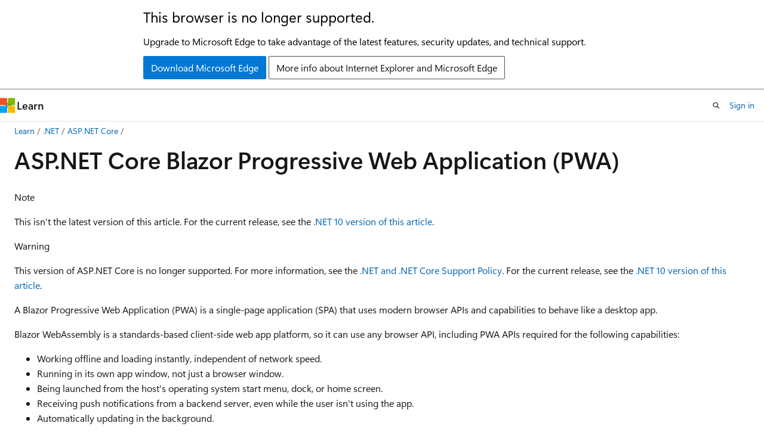

--- FILE ---
content_type: text/html
request_url: https://learn.microsoft.com/en-us/aspnet/core/blazor/progressive-web-app/?view=aspnetcore-3.1&tabs=visual-studio
body_size: 89048
content:
 <!DOCTYPE html>
		<html
			class="layout layout-holy-grail   show-table-of-contents conceptual show-breadcrumb default-focus"
			lang="en-us"
			dir="ltr"
			data-authenticated="false"
			data-auth-status-determined="false"
			data-target="docs"
			x-ms-format-detection="none"
		>
			
		<head>
			<title>ASP.NET Core Blazor Progressive Web Application (PWA) | Microsoft Learn</title>
			<meta charset="utf-8" />
			<meta name="viewport" content="width=device-width, initial-scale=1.0" />
			<meta name="color-scheme" content="light dark" />

			<meta name="description" content="Learn how to build a Blazor Progressive Web Application (PWA) that use modern browser features to behave like a desktop app." />
			<link rel="canonical" href="https://learn.microsoft.com/en-us/aspnet/core/blazor/progressive-web-app/?view=aspnetcore-10.0" /> 

			<!-- Non-customizable open graph and sharing-related metadata -->
			<meta name="twitter:card" content="summary" />
			<meta name="twitter:site" content="@MicrosoftLearn" />
			<meta property="og:type" content="website" />
			<meta property="og:image:alt" content="ASP.NET Core Blazor Progressive Web Application (PWA) | Microsoft Learn" />
			<meta property="og:image" content="https://learn.microsoft.com/dotnet/media/dotnet-logo.png" />
			<!-- Page specific open graph and sharing-related metadata -->
			<meta property="og:title" content="ASP.NET Core Blazor Progressive Web Application (PWA)" />
			<meta property="og:url" content="https://learn.microsoft.com/en-us/aspnet/core/blazor/progressive-web-app/?view=aspnetcore-10.0" />
			<meta property="og:description" content="Learn how to build a Blazor Progressive Web Application (PWA) that use modern browser features to behave like a desktop app." />
			<meta name="platform_id" content="bb5a3a37-c08c-4596-58fd-5acc4f1c2696" /> <meta name="scope" content="ASP.NET Core" />
			<meta name="locale" content="en-us" />
			 <meta name="adobe-target" content="true" /> 
			<meta name="uhfHeaderId" content="MSDocsHeader-AspNet" />

			<meta name="page_type" content="conceptual" />

			<!--page specific meta tags-->
			

			<!-- custom meta tags -->
			
		<meta name="breadcrumb_path" content="/aspnet/core/breadcrumb/toc.json" />
	
		<meta name="feedback_system" content="OpenSource" />
	
		<meta name="feedback_product_url" content="https://github.com/dotnet/aspnetcore/blob/main/CONTRIBUTING.md" />
	
		<meta name="ms.service" content="aspnet-core" />
	
		<meta name="ms.topic" content="concept-article" />
	
		<meta name="ms.subservice" content="blazor" />
	
		<meta name="ms.update-cycle" content="365-days" />
	
		<meta name="author" content="guardrex" />
	
		<meta name="monikerRange" content="&gt;= aspnetcore-3.1" />
	
		<meta name="ms.author" content="wpickett" />
	
		<meta name="ms.custom" content="mvc" />
	
		<meta name="ms.date" content="2025-11-11T00:00:00Z" />
	
		<meta name="uid" content="blazor/progressive-web-app/index" />
	
		<meta name="document_id" content="137e9b8c-5f3d-9a19-5972-606586ccdfdc" />
	
		<meta name="document_version_independent_id" content="137e9b8c-5f3d-9a19-5972-606586ccdfdc" />
	
		<meta name="updated_at" content="2025-12-16T20:17:00Z" />
	
		<meta name="original_content_git_url" content="https://github.com/dotnet/AspNetCore.Docs/blob/live/aspnetcore/blazor/progressive-web-app/index.md" />
	
		<meta name="gitcommit" content="https://github.com/dotnet/AspNetCore.Docs/blob/a1f71716c8659c27fa23d40bf1d82b4fb02c5405/aspnetcore/blazor/progressive-web-app/index.md" />
	
		<meta name="git_commit_id" content="a1f71716c8659c27fa23d40bf1d82b4fb02c5405" />
	
		<meta name="monikers" content="aspnetcore-3.1" />
	
		<meta name="monikers" content="aspnetcore-5.0" />
	
		<meta name="monikers" content="aspnetcore-6.0" />
	
		<meta name="monikers" content="aspnetcore-7.0" />
	
		<meta name="monikers" content="aspnetcore-8.0" />
	
		<meta name="monikers" content="aspnetcore-9.0" />
	
		<meta name="monikers" content="aspnetcore-10.0" />
	
		<meta name="monikers" content="aspnetcore-11.0" />
	
		<meta name="default_moniker" content="aspnetcore-10.0" />
	
		<meta name="site_name" content="Docs" />
	
		<meta name="depot_name" content="MSDN.aspnet-core-conceptual" />
	
		<meta name="schema" content="Conceptual" />
	
		<meta name="toc_rel" content="../../toc.json" />
	
		<meta name="pdf_url_template" content="https://learn.microsoft.com/pdfstore/en-us/MSDN.aspnet-core-conceptual/{branchName}{pdfName}" />
	
		<meta name="feedback_help_link_type" content="" />
	
		<meta name="feedback_help_link_url" content="" />
	
		<meta name="word_count" content="3980" />
	
		<meta name="config_moniker_range" content="&gt;= aspnetcore-1.0" />
	
		<meta name="asset_id" content="blazor/progressive-web-app/index" />
	
		<meta name="moniker_range_name" content="4cfd5c821d66016c0c1ada9451d1ea32" />
	
		<meta name="item_type" content="Content" />
	
		<meta name="source_path" content="aspnetcore/blazor/progressive-web-app/index.md" />
	
		<meta name="previous_tlsh_hash" content="F8B1A4B2B90CC725FE835F17A8AB75D1A2F0E88CF6F4AB84212A61A397083E774B6E6FEBA613A3882372076211555E0F63E1B72D907C1397155464FD828821D366DC3BF5E5" />
	
		<meta name="github_feedback_content_git_url" content="https://github.com/dotnet/AspNetCore.Docs/blob/main/aspnetcore/blazor/progressive-web-app/index.md" />
	 
		<meta name="cmProducts" content="https://authoring-docs-microsoft.poolparty.biz/devrel/06819054-3d1b-4589-8746-b33c4dc1ebf2" data-source="generated" />
	
		<meta name="cmProducts" content="https://authoring-docs-microsoft.poolparty.biz/devrel/7696cda6-0510-47f6-8302-71bb5d2e28cf" data-source="generated" />
	
		<meta name="cmProducts" content="https://authoring-docs-microsoft.poolparty.biz/devrel/d452572f-6212-498f-9050-ca4a9e50a425" data-source="generated" />
	
		<meta name="spProducts" content="https://authoring-docs-microsoft.poolparty.biz/devrel/ae0d1d73-8b86-4e29-9ab4-867b4f9f6186" data-source="generated" />
	
		<meta name="spProducts" content="https://authoring-docs-microsoft.poolparty.biz/devrel/69c76c32-967e-4c65-b89a-74cc527db725" data-source="generated" />
	
		<meta name="spProducts" content="https://authoring-docs-microsoft.poolparty.biz/devrel/a12e40b7-59a2-4437-96e2-166ce622b864" data-source="generated" />
	

			<!-- assets and js globals -->
			
			<link rel="stylesheet" href="/static/assets/0.4.03315.7455-a02a2ade/styles/site-ltr.css" />
			
			<link rel="preconnect" href="//mscom.demdex.net" crossorigin />
						<link rel="dns-prefetch" href="//target.microsoft.com" />
						<link rel="dns-prefetch" href="//microsoftmscompoc.tt.omtrdc.net" />
						<link
							rel="preload"
							as="script"
							href="/static/third-party/adobe-target/at-js/2.9.0/at.js"
							integrity="sha384-l4AKhsU8cUWSht4SaJU5JWcHEWh1m4UTqL08s6b/hqBLAeIDxTNl+AMSxTLx6YMI"
							crossorigin="anonymous"
							id="adobe-target-script"
							type="application/javascript"
						/>
			<script src="https://wcpstatic.microsoft.com/mscc/lib/v2/wcp-consent.js"></script>
			<script src="https://js.monitor.azure.com/scripts/c/ms.jsll-4.min.js"></script>
			<script src="/_themes/docs.theme/master/en-us/_themes/global/deprecation.js"></script>

			<!-- msdocs global object -->
			<script id="msdocs-script">
		var msDocs = {
  "environment": {
    "accessLevel": "online",
    "azurePortalHostname": "portal.azure.com",
    "reviewFeatures": false,
    "supportLevel": "production",
    "systemContent": true,
    "siteName": "learn",
    "legacyHosting": false
  },
  "data": {
    "contentLocale": "en-us",
    "contentDir": "ltr",
    "userLocale": "en-us",
    "userDir": "ltr",
    "pageTemplate": "Conceptual",
    "brand": "",
    "context": {},
    "standardFeedback": false,
    "showFeedbackReport": false,
    "feedbackHelpLinkType": "",
    "feedbackHelpLinkUrl": "",
    "feedbackSystem": "OpenSource",
    "feedbackGitHubRepo": "dotnet/AspNetCore.Docs",
    "feedbackProductUrl": "https://github.com/dotnet/aspnetcore/blob/main/CONTRIBUTING.md",
    "extendBreadcrumb": false,
    "isEditDisplayable": true,
    "isPrivateUnauthorized": false,
    "hideViewSource": false,
    "isPermissioned": false,
    "hasRecommendations": true,
    "contributors": [
      {
        "name": "guardrex",
        "url": "https://github.com/guardrex"
      }
    ],
    "openSourceFeedbackIssueUrl": "https://github.com/dotnet/aspnetcore.docs/issues/new?template=customer-feedback.yml",
    "openSourceFeedbackIssueTitle": "",
    "openSourceFeedbackIssueLabels": "Source - Docs.ms,:watch: Not Triaged"
  },
  "functions": {}
};;
	</script>

			<!-- base scripts, msdocs global should be before this -->
			<script src="/static/assets/0.4.03315.7455-a02a2ade/scripts/en-us/index-docs.js"></script>
			

			<!-- json-ld -->
			
		</head>
	
			<body
				id="body"
				data-bi-name="body"
				class="layout-body "
				lang="en-us"
				dir="ltr"
			>
				<header class="layout-body-header">
		<div class="header-holder has-default-focus">
			
		<a
			href="#main"
			
			style="z-index: 1070"
			class="outline-color-text visually-hidden-until-focused position-fixed inner-focus focus-visible top-0 left-0 right-0 padding-xs text-align-center background-color-body"
			
		>
			Skip to main content
		</a>
	
		<a
			href="#"
			data-skip-to-ask-learn
			style="z-index: 1070"
			class="outline-color-text visually-hidden-until-focused position-fixed inner-focus focus-visible top-0 left-0 right-0 padding-xs text-align-center background-color-body"
			hidden
		>
			Skip to Ask Learn chat experience
		</a>
	

			<div hidden id="cookie-consent-holder" data-test-id="cookie-consent-container"></div>
			<!-- Unsupported browser warning -->
			<div
				id="unsupported-browser"
				style="background-color: white; color: black; padding: 16px; border-bottom: 1px solid grey;"
				hidden
			>
				<div style="max-width: 800px; margin: 0 auto;">
					<p style="font-size: 24px">This browser is no longer supported.</p>
					<p style="font-size: 16px; margin-top: 16px;">
						Upgrade to Microsoft Edge to take advantage of the latest features, security updates, and technical support.
					</p>
					<div style="margin-top: 12px;">
						<a
							href="https://go.microsoft.com/fwlink/p/?LinkID=2092881 "
							style="background-color: #0078d4; border: 1px solid #0078d4; color: white; padding: 6px 12px; border-radius: 2px; display: inline-block;"
						>
							Download Microsoft Edge
						</a>
						<a
							href="https://learn.microsoft.com/en-us/lifecycle/faq/internet-explorer-microsoft-edge"
							style="background-color: white; padding: 6px 12px; border: 1px solid #505050; color: #171717; border-radius: 2px; display: inline-block;"
						>
							More info about Internet Explorer and Microsoft Edge
						</a>
					</div>
				</div>
			</div>
			<!-- site header -->
			<header
				id="ms--site-header"
				data-test-id="site-header-wrapper"
				role="banner"
				itemscope="itemscope"
				itemtype="http://schema.org/Organization"
			>
				<div
					id="ms--mobile-nav"
					class="site-header display-none-tablet padding-inline-none gap-none"
					data-bi-name="mobile-header"
					data-test-id="mobile-header"
				></div>
				<div
					id="ms--primary-nav"
					class="site-header display-none display-flex-tablet"
					data-bi-name="L1-header"
					data-test-id="primary-header"
				></div>
				<div
					id="ms--secondary-nav"
					class="site-header display-none display-flex-tablet"
					data-bi-name="L2-header"
					data-test-id="secondary-header"
					
				></div>
			</header>
			
		<!-- banner -->
		<div data-banner>
			<div id="disclaimer-holder"></div>
			
		</div>
		<!-- banner end -->
	
		</div>
	</header>
				 <section
					id="layout-body-menu"
					class="layout-body-menu display-flex"
					data-bi-name="menu"
			  >
					
		<div
			id="left-container"
			class="left-container display-none display-block-tablet padding-inline-sm padding-bottom-sm width-full"
			data-toc-container="true"
		>
			<!-- Regular TOC content (default) -->
			<div id="ms--toc-content" class="height-full">
				<nav
					id="affixed-left-container"
					class="margin-top-sm-tablet position-sticky display-flex flex-direction-column"
					aria-label="Primary"
					data-bi-name="left-toc"
					role="navigation"
				></nav>
			</div>
			<!-- Collapsible TOC content (hidden by default) -->
			<div id="ms--toc-content-collapsible" class="height-full" hidden>
				<nav
					id="affixed-left-container"
					class="margin-top-sm-tablet position-sticky display-flex flex-direction-column"
					aria-label="Primary"
					data-bi-name="left-toc"
					role="navigation"
				>
					<div
						id="ms--collapsible-toc-header"
						class="display-flex justify-content-flex-end margin-bottom-xxs"
					>
						<button
							type="button"
							class="button button-clear inner-focus"
							data-collapsible-toc-toggle
							aria-expanded="true"
							aria-controls="ms--collapsible-toc-content"
							aria-label="Table of contents"
						>
							<span class="icon font-size-h4" aria-hidden="true">
								<span class="docon docon-panel-left-contract"></span>
							</span>
						</button>
					</div>
				</nav>
			</div>
		</div>
	
			  </section>

				<main
					id="main"
					role="main"
					class="layout-body-main "
					data-bi-name="content"
					lang="en-us"
					dir="ltr"
				>
					
			<div
		id="ms--content-header"
		class="content-header default-focus border-bottom-none"
		data-bi-name="content-header"
	>
		<div class="content-header-controls margin-xxs margin-inline-sm-tablet">
			<button
				type="button"
				class="contents-button button button-sm margin-right-xxs"
				data-bi-name="contents-expand"
				aria-haspopup="true"
				data-contents-button
			>
				<span class="icon" aria-hidden="true"><span class="docon docon-menu"></span></span>
				<span class="contents-expand-title"> Table of contents </span>
			</button>
			<button
				type="button"
				class="ap-collapse-behavior ap-expanded button button-sm"
				data-bi-name="ap-collapse"
				aria-controls="action-panel"
			>
				<span class="icon" aria-hidden="true"><span class="docon docon-exit-mode"></span></span>
				<span>Exit editor mode</span>
			</button>
		</div>
	</div>
			<div data-main-column class="padding-sm padding-top-none padding-top-sm-tablet">
				<div>
					
		<div id="article-header" class="background-color-body margin-bottom-xs display-none-print">
			<div class="display-flex align-items-center justify-content-space-between">
				
		<details
			id="article-header-breadcrumbs-overflow-popover"
			class="popover"
			data-for="article-header-breadcrumbs"
		>
			<summary
				class="button button-clear button-primary button-sm inner-focus"
				aria-label="All breadcrumbs"
			>
				<span class="icon">
					<span class="docon docon-more"></span>
				</span>
			</summary>
			<div id="article-header-breadcrumbs-overflow" class="popover-content padding-none"></div>
		</details>

		<bread-crumbs
			id="article-header-breadcrumbs"
			role="group"
			aria-label="Breadcrumbs"
			data-test-id="article-header-breadcrumbs"
			class="overflow-hidden flex-grow-1 margin-right-sm margin-right-md-tablet margin-right-lg-desktop margin-left-negative-xxs padding-left-xxs"
		></bread-crumbs>
	 
		<div
			id="article-header-page-actions"
			class="opacity-none margin-left-auto display-flex flex-wrap-no-wrap align-items-stretch"
		>
			
		<button
			class="button button-sm border-none inner-focus display-none-tablet flex-shrink-0 "
			data-bi-name="ask-learn-assistant-entry"
			data-test-id="ask-learn-assistant-modal-entry-mobile"
			data-ask-learn-modal-entry
			
			type="button"
			style="min-width: max-content;"
			aria-expanded="false"
			aria-label="Ask Learn"
			hidden
		>
			<span class="icon font-size-lg" aria-hidden="true">
				<span class="docon docon-chat-sparkle-fill gradient-ask-learn-logo"></span>
			</span>
		</button>
		<button
			class="button button-sm display-none display-inline-flex-tablet display-none-desktop flex-shrink-0 margin-right-xxs border-color-ask-learn "
			data-bi-name="ask-learn-assistant-entry"
			
			data-test-id="ask-learn-assistant-modal-entry-tablet"
			data-ask-learn-modal-entry
			type="button"
			style="min-width: max-content;"
			aria-expanded="false"
			hidden
		>
			<span class="icon font-size-lg" aria-hidden="true">
				<span class="docon docon-chat-sparkle-fill gradient-ask-learn-logo"></span>
			</span>
			<span>Ask Learn</span>
		</button>
		<button
			class="button button-sm display-none flex-shrink-0 display-inline-flex-desktop margin-right-xxs border-color-ask-learn "
			data-bi-name="ask-learn-assistant-entry"
			
			data-test-id="ask-learn-assistant-flyout-entry"
			data-ask-learn-flyout-entry
			data-flyout-button="toggle"
			type="button"
			style="min-width: max-content;"
			aria-expanded="false"
			aria-controls="ask-learn-flyout"
			hidden
		>
			<span class="icon font-size-lg" aria-hidden="true">
				<span class="docon docon-chat-sparkle-fill gradient-ask-learn-logo"></span>
			</span>
			<span>Ask Learn</span>
		</button>
	 
		<button
			type="button"
			id="ms--focus-mode-button"
			data-focus-mode
			data-bi-name="focus-mode-entry"
			class="button button-sm flex-shrink-0 margin-right-xxs display-none display-inline-flex-desktop"
		>
			<span class="icon font-size-lg" aria-hidden="true">
				<span class="docon docon-glasses"></span>
			</span>
			<span>Focus mode</span>
		</button>
	 

			<details class="popover popover-right" id="article-header-page-actions-overflow">
				<summary
					class="justify-content-flex-start button button-clear button-sm button-primary inner-focus"
					aria-label="More actions"
					title="More actions"
				>
					<span class="icon" aria-hidden="true">
						<span class="docon docon-more-vertical"></span>
					</span>
				</summary>
				<div class="popover-content">
					
		<button
			data-page-action-item="overflow-mobile"
			type="button"
			class="button-block button-sm inner-focus button button-clear display-none-tablet justify-content-flex-start text-align-left"
			data-bi-name="contents-expand"
			data-contents-button
			data-popover-close
		>
			<span class="icon">
				<span class="docon docon-editor-list-bullet" aria-hidden="true"></span>
			</span>
			<span class="contents-expand-title">Table of contents</span>
		</button>
	 
		<a
			id="lang-link-overflow"
			class="button-sm inner-focus button button-clear button-block justify-content-flex-start text-align-left"
			data-bi-name="language-toggle"
			data-page-action-item="overflow-all"
			data-check-hidden="true"
			data-read-in-link
			href="#"
			hidden
		>
			<span class="icon" aria-hidden="true" data-read-in-link-icon>
				<span class="docon docon-locale-globe"></span>
			</span>
			<span data-read-in-link-text>Read in English</span>
		</a>
	 
		<button
			type="button"
			class="collection button button-clear button-sm button-block justify-content-flex-start text-align-left inner-focus"
			data-list-type="collection"
			data-bi-name="collection"
			data-page-action-item="overflow-all"
			data-check-hidden="true"
			data-popover-close
		>
			<span class="icon" aria-hidden="true">
				<span class="docon docon-circle-addition"></span>
			</span>
			<span class="collection-status">Add</span>
		</button>
	
					
		<button
			type="button"
			class="collection button button-block button-clear button-sm justify-content-flex-start text-align-left inner-focus"
			data-list-type="plan"
			data-bi-name="plan"
			data-page-action-item="overflow-all"
			data-check-hidden="true"
			data-popover-close
			hidden
		>
			<span class="icon" aria-hidden="true">
				<span class="docon docon-circle-addition"></span>
			</span>
			<span class="plan-status">Add to plan</span>
		</button>
	  
		<a
			data-contenteditbtn
			class="button button-clear button-block button-sm inner-focus justify-content-flex-start text-align-left text-decoration-none"
			data-bi-name="edit"
			
			href="https://github.com/dotnet/AspNetCore.Docs/blob/main/aspnetcore/blazor/progressive-web-app/index.md"
			data-original_content_git_url="https://github.com/dotnet/AspNetCore.Docs/blob/live/aspnetcore/blazor/progressive-web-app/index.md"
			data-original_content_git_url_template="{repo}/blob/{branch}/aspnetcore/blazor/progressive-web-app/index.md"
			data-pr_repo=""
			data-pr_branch=""
		>
			<span class="icon" aria-hidden="true">
				<span class="docon docon-edit-outline"></span>
			</span>
			<span>Edit</span>
		</a>
	
					
		<hr class="margin-block-xxs" />
		<h4 class="font-size-sm padding-left-xxs">Share via</h4>
		
					<a
						class="button button-clear button-sm inner-focus button-block justify-content-flex-start text-align-left text-decoration-none share-facebook"
						data-bi-name="facebook"
						data-page-action-item="overflow-all"
						href="#"
					>
						<span class="icon color-primary" aria-hidden="true">
							<span class="docon docon-facebook-share"></span>
						</span>
						<span>Facebook</span>
					</a>

					<a
						href="#"
						class="button button-clear button-sm inner-focus button-block justify-content-flex-start text-align-left text-decoration-none share-twitter"
						data-bi-name="twitter"
						data-page-action-item="overflow-all"
					>
						<span class="icon color-text" aria-hidden="true">
							<span class="docon docon-xlogo-share"></span>
						</span>
						<span>x.com</span>
					</a>

					<a
						href="#"
						class="button button-clear button-sm inner-focus button-block justify-content-flex-start text-align-left text-decoration-none share-linkedin"
						data-bi-name="linkedin"
						data-page-action-item="overflow-all"
					>
						<span class="icon color-primary" aria-hidden="true">
							<span class="docon docon-linked-in-logo"></span>
						</span>
						<span>LinkedIn</span>
					</a>
					<a
						href="#"
						class="button button-clear button-sm inner-focus button-block justify-content-flex-start text-align-left text-decoration-none share-email"
						data-bi-name="email"
						data-page-action-item="overflow-all"
					>
						<span class="icon color-primary" aria-hidden="true">
							<span class="docon docon-mail-message"></span>
						</span>
						<span>Email</span>
					</a>
			  
	 
		<hr class="margin-block-xxs" />
		<button
			class="button button-block button-clear button-sm justify-content-flex-start text-align-left inner-focus"
			type="button"
			data-bi-name="print"
			data-page-action-item="overflow-all"
			data-popover-close
			data-print-page
			data-check-hidden="true"
		>
			<span class="icon color-primary" aria-hidden="true">
				<span class="docon docon-print"></span>
			</span>
			<span>Print</span>
		</button>
	
				</div>
			</details>
		</div>
	
			</div>
		</div>
	  
		<!-- privateUnauthorizedTemplate is hidden by default -->
		<div unauthorized-private-section data-bi-name="permission-content-unauthorized-private" hidden>
			<hr class="hr margin-top-xs margin-bottom-sm" />
			<div class="notification notification-info">
				<div class="notification-content">
					<p class="margin-top-none notification-title">
						<span class="icon">
							<span class="docon docon-exclamation-circle-solid" aria-hidden="true"></span>
						</span>
						<span>Note</span>
					</p>
					<p class="margin-top-none authentication-determined not-authenticated">
						Access to this page requires authorization. You can try <a class="docs-sign-in" href="#" data-bi-name="permission-content-sign-in">signing in</a> or <a  class="docs-change-directory" data-bi-name="permisson-content-change-directory">changing directories</a>.
					</p>
					<p class="margin-top-none authentication-determined authenticated">
						Access to this page requires authorization. You can try <a class="docs-change-directory" data-bi-name="permisson-content-change-directory">changing directories</a>.
					</p>
				</div>
			</div>
		</div>
	
					<div class="content"><h1 id="aspnet-core-blazor-progressive-web-application-pwa">ASP.NET Core Blazor Progressive Web Application (PWA)</h1></div>
					
		<div
			id="article-metadata"
			data-bi-name="article-metadata"
			data-test-id="article-metadata"
			class="page-metadata-container display-flex gap-xxs justify-content-space-between align-items-center flex-wrap-wrap"
		>
			 
				<div
					id="user-feedback"
					class="margin-block-xxs display-none display-none-print"
					hidden
					data-hide-on-archived
				>
					
		<button
			id="user-feedback-button"
			data-test-id="conceptual-feedback-button"
			class="button button-sm button-clear button-primary display-none"
			type="button"
			data-bi-name="user-feedback-button"
			data-user-feedback-button
			hidden
		>
			<span class="icon" aria-hidden="true">
				<span class="docon docon-like"></span>
			</span>
			<span>Feedback</span>
		</button>
	
				</div>
		  
		</div>
	 
		<div data-id="ai-summary" hidden>
			<div id="ms--ai-summary-cta" class="margin-top-xs display-flex align-items-center">
				<span class="icon" aria-hidden="true">
					<span class="docon docon-sparkle-fill gradient-text-vivid"></span>
				</span>
				<button
					id="ms--ai-summary"
					type="button"
					class="tag tag-sm tag-suggestion margin-left-xxs"
					data-test-id="ai-summary-cta"
					data-bi-name="ai-summary-cta"
					data-an="ai-summary"
				>
					<span class="ai-summary-cta-text">
						Summarize this article for me
					</span>
				</button>
			</div>
			<!-- Slot where the client will render the summary card after the user clicks the CTA -->
			<div id="ms--ai-summary-header" class="margin-top-xs"></div>
		</div>
	 
		<nav
			id="center-doc-outline"
			class="doc-outline is-hidden-desktop display-none-print margin-bottom-sm"
			data-bi-name="intopic toc"
			aria-label="In this article"
		>
			<h2 id="ms--in-this-article" class="title is-6 margin-block-xs">
				In this article
			</h2>
		</nav>
	
					<div class="content"><div data-moniker="aspnetcore-3.1 aspnetcore-5.0 aspnetcore-6.0 aspnetcore-7.0 aspnetcore-8.0 aspnetcore-9.0">
<div class="NOTE">
<p>Note</p>
<p>This isn't the latest version of this article. For the current release, see the <a href="?view=aspnetcore-10.0&amp;preserve-view=true" data-linktype="relative-path">.NET 10 version of this article</a>.</p>
</div>
</div>
<div data-moniker="aspnetcore-3.1 aspnetcore-5.0 aspnetcore-7.0">
<div class="WARNING">
<p>Warning</p>
<p>This version of ASP.NET Core is no longer supported. For more information, see the <a href="https://dotnet.microsoft.com/platform/support/policy/dotnet-core" data-linktype="external">.NET and .NET Core Support Policy</a>. For the current release, see the <a href="?view=aspnetcore-10.0&amp;preserve-view=true" data-linktype="relative-path">.NET 10 version of this article</a>.</p>
</div>
</div>
<!-- Exclude until .NET 11 preview is added to the version selector collection
(add triple colon here) moniker range="> aspnetcore-10.0"
> [!IMPORTANT]
> This information relates to a pre-release product that may be substantially modified before it's commercially released. Microsoft makes no warranties, express or implied, with respect to the information provided here.
>
> For the current release, see the [.NET 10 version of this article](?view=aspnetcore-10.0&preserve-view=true).
(add triple colon here) moniker-end
-->
<!--
Include either this file or 'not-latest-version-without-not-supported-content.md' at the top 
of articles.

'not-latest-version.md' (this file): Includes not-supported content.
'not-latest-version-without-not-supported-content.md': Doesn't include not-supported content.

Use this file in articles that target >=7.0. For articles that target >=8.0 prior to 10.0
reaching EOL, 'not-latest-version-without-not-supported-content.md' must be used to avoid
a zone/file moniker range mismatch error.

When a new version is released, it might be necessary to temporarily comment out the current 
version moniker range section until the new moniker is created.

Markdown to include this file:

[!INCLUDE[](~/includes/not-latest-version.md)]
-->
<p>A Blazor Progressive Web Application (PWA) is a single-page application (SPA) that uses modern browser APIs and capabilities to behave like a desktop app.</p>
<p>Blazor WebAssembly is a standards-based client-side web app platform, so it can use any browser API, including PWA APIs required for the following capabilities:</p>
<ul>
<li>Working offline and loading instantly, independent of network speed.</li>
<li>Running in its own app window, not just a browser window.</li>
<li>Being launched from the host's operating system start menu, dock, or home screen.</li>
<li>Receiving push notifications from a backend server, even while the user isn't using the app.</li>
<li>Automatically updating in the background.</li>
</ul>
<p>The word <em>progressive</em> is used to describe these apps because:</p>
<ul>
<li>A user might first discover and use the app within their web browser like any other SPA.</li>
<li>Later, the user progresses to installing it in their OS and enabling push notifications.</li>
</ul>
<h2 id="create-a-project-from-the-pwa-template">Create a project from the PWA template</h2>
<div class="tabGroup" id="tabgroup_1">
<ul role="tablist">
<li role="presentation">
<a href="#tabpanel_1_visual-studio" role="tab" aria-controls="tabpanel_1_visual-studio" data-tab="visual-studio" tabindex="0" aria-selected="true" data-linktype="self-bookmark">Visual Studio</a>
</li>
<li role="presentation">
<a href="#tabpanel_1_visual-studio-code+net-cli" role="tab" aria-controls="tabpanel_1_visual-studio-code+net-cli" data-tab="visual-studio-code+net-cli" tabindex="-1" data-linktype="self-bookmark">Visual Studio Code / .NET CLI</a>
</li>
</ul>
<section id="tabpanel_1_visual-studio" role="tabpanel" data-tab="visual-studio">

<p>When creating a new <strong>Blazor WebAssembly App</strong>, select the <strong>Progressive Web Application</strong> checkbox.</p>
</section>
<section id="tabpanel_1_visual-studio-code+net-cli" role="tabpanel" data-tab="visual-studio-code+net-cli" aria-hidden="true" hidden="hidden">

<p>Use the following command to create a PWA project in a command shell with the <code>--pwa</code> switch:</p>
<pre><code class="lang-dotnetcli">dotnet new blazorwasm -o MyBlazorPwa --pwa
</code></pre>
<p>In the preceding command, the <code>-o|--output</code> option creates a new folder for the app named <code>MyBlazorPwa</code>.</p>
</section>
</div>
<div data-moniker="aspnetcore-3.1 aspnetcore-5.0 aspnetcore-6.0 aspnetcore-7.0">
<p>Optionally, PWA can be configured for an app created from the <strong>ASP.NET Core Hosted</strong> Blazor WebAssembly project template. The PWA scenario is independent of the hosting model.</p>
</div>
<h2 id="convert-an-existing-blazor-webassembly-app-into-a-pwa">Convert an existing Blazor WebAssembly app into a PWA</h2>
<p>Convert an existing Blazor WebAssembly app into a PWA following the guidance in this section.</p>
<p>In the app's project file:</p>
<ul>
<li><p>Add the following <code>ServiceWorkerAssetsManifest</code> property to a <code>PropertyGroup</code>:</p>
<pre><code class="lang-xml">  ...
  &lt;ServiceWorkerAssetsManifest&gt;service-worker-assets.js&lt;/ServiceWorkerAssetsManifest&gt;
&lt;/PropertyGroup&gt;
</code></pre>
</li>
<li><p>Add the following <code>ServiceWorker</code> item to an <code>ItemGroup</code>:</p>
<pre><code class="lang-xml">&lt;ItemGroup&gt;
  &lt;ServiceWorker Include="wwwroot\service-worker.js" 
    PublishedContent="wwwroot\service-worker.published.js" /&gt;
&lt;/ItemGroup&gt;
</code></pre>
</li>
</ul>
<p>To obtain static assets, use <strong>one</strong> of the following approaches:</p>
<ul>
<li><p>Create a separate, new PWA project with the <a href="/en-us/dotnet/core/tools/dotnet-new" data-linktype="absolute-path"><code>dotnet new</code></a> command in a command shell:</p>
<pre><code class="lang-dotnetcli">dotnet new blazorwasm -o MyBlazorPwa --pwa
</code></pre>
<p>In the preceding command, the <code>-o|--output</code> option creates a new folder for the app named <code>MyBlazorPwa</code>.</p>
<p><strong>If you aren't converting an app for the latest release</strong>, pass the <code>-f|--framework</code> option. The following example creates the app for .NET 5:</p>
<pre><code class="lang-dotnetcli">dotnet new blazorwasm -o MyBlazorPwa --pwa -f net5.0
</code></pre>
</li>
</ul>
<div data-moniker="aspnetcore-10.0 aspnetcore-11.0 aspnetcore-8.0 aspnetcore-9.0">
<ul>
<li><p>Navigate to the ASP.NET Core GitHub repository at the following URL, which links to <code>main</code> branch reference source and assets. Select the release that you're working with from the <strong>Switch branches or tags</strong> dropdown list that applies to your app.</p>
<p><a href="https://github.com/dotnet/aspnetcore/tree/main/src/ProjectTemplates/Web.ProjectTemplates/content/ComponentsWebAssembly-CSharp/wwwroot" data-linktype="external">Blazor WebAssembly project template <code>wwwroot</code> folder (<code>dotnet/aspnetcore</code> GitHub repository <code>main</code> branch)</a></p>
<div class="NOTE">
<p>Note</p>
<p>Documentation links to .NET reference source usually load the repository's default branch, which represents the current development for the next release of .NET. To select a tag for a specific release, use the <strong>Switch branches or tags</strong> dropdown list. For more information, see <a href="https://github.com/dotnet/AspNetCore.Docs/discussions/26205" data-linktype="external">How to select a version tag of ASP.NET Core source code (dotnet/AspNetCore.Docs #26205)</a>.</p>
</div>
<p>From the source <code>wwwroot</code> folder either in the app that you created or from the reference assets in the <code>dotnet/aspnetcore</code> GitHub repository, copy the following files into the app's <code>wwwroot</code> folder:</p>
<ul>
<li><code>icon-192.png</code></li>
<li><code>icon-512.png</code></li>
<li><code>manifest.webmanifest</code></li>
<li><code>service-worker.js</code></li>
<li><code>service-worker.published.js</code></li>
</ul>
</li>
</ul>
<p>In the app's <code>wwwroot/index.html</code> file:</p>
<ul>
<li><p>Add <code>&lt;link&gt;</code> elements for the manifest and app icon:</p>
<pre><code class="lang-html">&lt;link href="manifest.webmanifest" rel="manifest" /&gt;
&lt;link rel="apple-touch-icon" sizes="512x512" href="icon-512.png" /&gt;
&lt;link rel="apple-touch-icon" sizes="192x192" href="icon-192.png" /&gt;
</code></pre>
</li>
</ul>
</div>
<div data-moniker="aspnetcore-3.1 aspnetcore-5.0 aspnetcore-6.0 aspnetcore-7.0">
<ul>
<li><p>Navigate to the ASP.NET Core GitHub repository at the following URL, which links to the <code>v7.0.0</code> tag reference source and assets. If you're using .NET 8 or later, change the document version selector at the top of this article to see the updated guidance for this section. Select the release that you're working with from the <strong>Switch branches or tags</strong> dropdown list that applies to your app.</p>
<p><a href="https://github.com/dotnet/aspnetcore/tree/v7.0.0/src/ProjectTemplates/Web.ProjectTemplates/content/ComponentsWebAssembly-CSharp/Client/wwwroot" data-linktype="external">Blazor WebAssembly project template <code>wwwroot</code> folder (<code>v7.0.0</code> tag)</a></p>
<div class="NOTE">
<p>Note</p>
<p>Documentation links to .NET reference source usually load the repository's default branch, which represents the current development for the next release of .NET. To select a tag for a specific release, use the <strong>Switch branches or tags</strong> dropdown list. For more information, see <a href="https://github.com/dotnet/AspNetCore.Docs/discussions/26205" data-linktype="external">How to select a version tag of ASP.NET Core source code (dotnet/AspNetCore.Docs #26205)</a>.</p>
</div>
<p>From the source <code>wwwroot</code> folder either in the app that you created or from the reference assets in the <code>dotnet/aspnetcore</code> GitHub repository, copy the following files into the app's <code>wwwroot</code> folder:</p>
<ul>
<li><code>favicon.png</code></li>
<li><code>icon-192.png</code></li>
<li><code>icon-512.png</code></li>
<li><code>manifest.json</code></li>
<li><code>service-worker.js</code></li>
<li><code>service-worker.published.js</code></li>
</ul>
</li>
</ul>
<p>In the app's <code>wwwroot/index.html</code> file:</p>
<ul>
<li><p>Add <code>&lt;link&gt;</code> elements for the manifest and app icon:</p>
<pre><code class="lang-html">&lt;link href="manifest.json" rel="manifest" /&gt;
&lt;link rel="apple-touch-icon" sizes="512x512" href="icon-512.png" /&gt;
&lt;link rel="apple-touch-icon" sizes="192x192" href="icon-192.png" /&gt;
</code></pre>
</li>
</ul>
</div>
<ul>
<li><p>Add the following JavaScript inside the closing <code>&lt;/body&gt;</code> tag immediately after the <code>blazor.webassembly.js</code> script tag:</p>
<pre><code class="lang-html">&lt;script&gt;
  navigator.serviceWorker.register('service-worker.js', { updateViaCache: 'none' });
&lt;/script&gt;
</code></pre>
<p>The <a href="https://developer.mozilla.org/docs/Web/API/ServiceWorkerRegistration/updateViaCache" data-linktype="external"><code>updateViaCache: 'none'</code> option</a> ensures that:</p>
<ul>
<li>The browser doesn't use cached versions of the service worker script.</li>
<li>Service worker updates are applied reliably without being blocked by HTTP caching.</li>
<li>PWA applications can update their service workers more predictably.</li>
</ul>
<p>This addresses caching issues that can prevent service worker updates from being applied correctly, which is particularly important for PWAs that rely on service workers for offline functionality.</p>
</li>
</ul>
<h2 id="installation-and-app-manifest">Installation and app manifest</h2>
<p>When visiting an app created using the PWA template, users have the option of installing the app into their OS's start menu, dock, or home screen. The way this option is presented depends on the user's browser. When using desktop Chromium-based browsers, such as Edge or Chrome, an <strong>Add</strong> button appears within the URL bar. After the user selects the <strong>Add</strong> button, they receive a confirmation dialog:</p>
<p><img src="index/_static/image2.png?view=aspnetcore-3.1" alt="The confirmation dialog in Google Chrome presents an Install button to the user for the 'MyBlazorPwa' app." data-linktype="relative-path"></p>
<p>On iOS, visitors can install the PWA using Safari's <strong>Share</strong> button and its <strong>Add to Homescreen</strong> option. On Chrome for Android, users should select the <strong>Menu</strong> button in the upper-right corner, followed by <strong>Add to Home screen</strong>.</p>
<p>Once installed, the app appears in its own window without an address bar:</p>
<p><img src="index/_static/image3.png?view=aspnetcore-3.1" alt="The 'MyBlazorPwa' app runs in Google Chrome without an address bar." data-linktype="relative-path"></p>
<p>To customize the window's title, color scheme, icon, or other details, see the <code>manifest.json</code> file in the project's <code>wwwroot</code> directory. The schema of this file is defined by web standards. For more information, see <a href="https://developer.mozilla.org/docs/Web/Manifest" data-linktype="external">MDN web docs: Web App Manifest</a>.</p>
<h2 id="offline-support">Offline support</h2>
<p>Apps created using the PWA template option have support for running offline. A user must first visit the app while they're online. The browser automatically downloads and caches all of the resources required to operate offline.</p>
<div class="IMPORTANT">
<p>Important</p>
<p>Development support would interfere with the usual development cycle of making changes and testing them. Therefore, offline support is only enabled for <em>published</em> apps.</p>
</div>
<div class="WARNING">
<p>Warning</p>
<p>If you intend to distribute an offline-enabled PWA, there are <a href="#caveats-for-offline-pwas" data-linktype="self-bookmark">several important warnings and caveats</a>. These scenarios are inherent to offline PWAs and not specific to Blazor. Be sure to read and understand these caveats before making assumptions about how your offline-enabled app works.</p>
</div>
<p>To see how offline support works:</p>
<ol>
<li><p>Publish the app. For more information, see <a href="../host-and-deploy/?view=aspnetcore-3.1#publish-the-app" data-linktype="relative-path">Host and deploy ASP.NET Core Blazor</a>.</p>
</li>
<li><p>Deploy the app to a server that supports HTTPS, and access the app in a browser at its secure HTTPS address.</p>
</li>
<li><p>Open the browser's dev tools and verify that a <em>Service Worker</em> is registered for the host on the <strong>Application</strong> tab:</p>
<p><img src="index/_static/image4.png?view=aspnetcore-3.1" alt="Google Chrome developer tools 'Application' tab shows a Service Worker activated and running." data-linktype="relative-path"></p>
</li>
<li><p>Reload the page and examine the <strong>Network</strong> tab. <strong>Service Worker</strong> or <strong>memory cache</strong> are listed as the sources for all of the page's assets:</p>
<p><img src="index/_static/image5.png?view=aspnetcore-3.1" alt="Google Chrome developer tools 'Network' tab showing sources for all of the page's assets." data-linktype="relative-path"></p>
</li>
<li><p>To verify that the browser isn't dependent on network access to load the app, either:</p>
<ul>
<li>Shut down the web server and see how the app continues to function normally, which includes page reloads. Likewise, the app continues to function normally when there's a slow network connection.</li>
<li>Instruct the browser to simulate offline mode in the <strong>Network</strong> tab:</li>
</ul>
<p><img src="index/_static/image6.png?view=aspnetcore-3.1" alt="Google Chrome developer tools 'Network' tab with the browser mode dropdown list changed from 'Online' to 'Offline'." data-linktype="relative-path"></p>
</li>
</ol>
<p>Offline support using a service worker is a web standard, not specific to Blazor. For more information on service workers, see <a href="https://developer.mozilla.org/docs/Web/API/Service_Worker_API" data-linktype="external">MDN web docs: Service Worker API</a>. To learn more about common usage patterns for service workers, see <a href="https://web.dev/service-worker-lifecycle/" data-linktype="external">Google Web: The Service Worker Lifecycle</a>.</p>
<p>Blazor's PWA template produces two service worker files:</p>
<ul>
<li><code>wwwroot/service-worker.js</code>, which is used during development.</li>
<li><code>wwwroot/service-worker.published.js</code>, which is used after the app is published.</li>
</ul>
<p>To share logic between the two service worker files, consider the following approach:</p>
<ul>
<li>Add a third JavaScript file to hold the common logic.</li>
<li>Use <a href="https://developer.mozilla.org/docs/Web/API/WorkerGlobalScope/importScripts" data-linktype="external"><code>self.importScripts</code></a> to load the common logic into both service worker files.</li>
</ul>
<h3 id="cache-first-fetch-strategy">Cache-first fetch strategy</h3>
<p>The built-in <code>service-worker.published.js</code> service worker resolves requests using a <em>cache-first</em> strategy. This means that the service worker prefers to return cached content, regardless of whether the user has network access or newer content is available on the server.</p>
<p>The cache-first strategy is valuable because:</p>
<ul>
<li><p><strong>It ensures reliability.</strong> Network access isn't a boolean state. A user isn't simply online or offline:</p>
<ul>
<li>The user's device may assume it's online, but the network might be so slow as to be impractical to wait for.</li>
<li>The network might return invalid results for certain URLs, such as when there's a captive WIFI portal that's currently blocking or redirecting certain requests.</li>
</ul>
<p>This is why the browser's <code>navigator.onLine</code> API isn't reliable and shouldn't be depended upon.</p>
</li>
<li><p><strong>It ensures correctness.</strong> When building a cache of offline resources, the service worker uses content hashing to guarantee it has fetched a complete and self-consistent snapshot of resources at a single instant in time. This cache is then used as an atomic unit. There's no point asking the network for newer resources, since the only versions required are the ones already cached. Anything else risks inconsistency and incompatibility (for example, trying to use versions of .NET assemblies that weren't compiled together).</p>
</li>
</ul>
<p>To prevent the browser from fetching <code>service-worker-assets.js</code> from its HTTP cache, for example to resolve temporary integrity check failures when deploying a new version of the service worker, the service worker registration in <code>wwwroot/index.html</code> uses <a href="https://developer.mozilla.org/docs/Web/API/ServiceWorkerRegistration/updateViaCache" data-linktype="external"><code>updateViaCache</code></a> set to <code>none</code>:</p>
<pre><code class="lang-html">&lt;script&gt;
  navigator.serviceWorker.register('/service-worker.js', { updateViaCache: 'none' });
&lt;/script&gt;
</code></pre>
<p>The <a href="https://developer.mozilla.org/docs/Web/API/ServiceWorkerRegistration/updateViaCache" data-linktype="external"><code>updateViaCache: 'none'</code> option</a> ensures that:</p>
<ul>
<li>The browser doesn't use cached versions of the service worker script.</li>
<li>Service worker updates are applied reliably without being blocked by HTTP caching.</li>
<li>PWA applications can update their service workers more predictably.</li>
</ul>
<p>This addresses caching issues that can prevent service worker updates from being applied correctly, which is particularly important for PWAs that rely on service workers for offline functionality.</p>
<h3 id="background-updates">Background updates</h3>
<p>As a mental model, you can think of an offline-first PWA as behaving like a mobile app that can be installed. The app starts up immediately regardless of network connectivity, but the installed app logic comes from a point-in-time snapshot that might not be the latest version.</p>
<p>The Blazor PWA template produces apps that automatically try to update themselves in the background whenever the user visits and has a working network connection. The way this works is as follows:</p>
<ul>
<li>During compilation, the project generates a <em>service worker assets manifest</em>, which is named <code>service-worker-assets.js</code>. The manifest lists all the static resources that the app requires to function offline, such as .NET assemblies, JavaScript files, and CSS, including their content hashes. The resource list is loaded by the service worker so that it knows which resources to cache.</li>
<li>Each time the user visits the app, the browser re-requests <code>service-worker.js</code> and <code>service-worker-assets.js</code> in the background. The files are compared byte-for-byte with the existing installed service worker. If the server returns changed content for either of these files, the service worker attempts to install a new version of itself.</li>
<li>When installing a new version of itself, the service worker creates a new, separate cache for offline resources and starts populating the cache with resources listed in <code>service-worker-assets.js</code>. This logic is implemented in the <code>onInstall</code> function inside <code>service-worker.published.js</code>.</li>
<li>The process completes successfully when all of the resources are loaded without error and all content hashes match. If successful, the new service worker enters a <em>waiting for activation</em> state. As soon as the user closes the app (no remaining app tabs or windows), the new service worker becomes <em>active</em> and is used for subsequent app visits. The old service worker and its cache are deleted.</li>
<li>If the process doesn't complete successfully, the new service worker instance is discarded. The update process is attempted again on the user's next visit, when hopefully the client has a better network connection that can complete the requests.</li>
</ul>
<p>Customize this process by editing the service worker logic. None of the preceding behavior is specific to Blazor but is merely the default experience provided by the PWA template option. For more information, see <a href="https://developer.mozilla.org/docs/Web/API/Service_Worker_API" data-linktype="external">MDN web docs: Service Worker API</a>.</p>
<h3 id="how-requests-are-resolved">How requests are resolved</h3>
<p>As described in the <a href="#cache-first-fetch-strategy" data-linktype="self-bookmark">Cache-first fetch strategy</a> section, the default service worker uses a <em>cache-first</em> strategy, meaning that it tries to serve cached content when available. If there is no content cached for a certain URL, for example when requesting data from a backend API, the service worker falls back on a regular network request. The network request succeeds if the server is reachable. This logic is implemented inside <code>onFetch</code> function within <code>service-worker.published.js</code>.</p>
<p>If the app's Razor components rely on requesting data from backend APIs and you want to provide a friendly user experience for failed requests due to network unavailability, implement logic within the app's components. For example, use <a href="/en-us/dotnet/csharp/language-reference/keywords/try-catch" data-linktype="absolute-path"><code>try/catch</code></a> around <a href="/en-us/dotnet/api/system.net.http.httpclient" class="no-loc" data-linktype="absolute-path">HttpClient</a> requests.</p>
<h3 id="support-server-rendered-pages">Support server-rendered pages</h3>
<p>Consider what happens when the user first navigates to a URL such as <code>/counter</code> or any other deep link in the app. In these cases, you don't want to return content cached as <code>/counter</code>, but instead need the browser to load the content cached as <code>/index.html</code> to start up your Blazor WebAssembly app. These initial requests are known as <em>navigation</em> requests, as opposed to:</p>
<ul>
<li><code>subresource</code> requests for images, stylesheets, or other files.</li>
<li><code>fetch/XHR</code> requests for API data.</li>
</ul>
<p>The default service worker contains special-case logic for navigation requests. The service worker resolves the requests by returning the cached content for <code>/index.html</code>, regardless of the requested URL. This logic is implemented in the <code>onFetch</code> function inside <code>service-worker.published.js</code>.</p>
<p>If your app has certain URLs that must return server-rendered HTML, and not serve <code>/index.html</code> from the cache, then you need to edit the logic in your service worker. If all URLs containing <code>/Identity/</code> need to be handled as regular online-only requests to the server, then modify <code>service-worker.published.js</code> <code>onFetch</code> logic. Locate the following code:</p>
<pre><code class="lang-javascript">const shouldServeIndexHtml = event.request.mode === 'navigate';
</code></pre>
<p>Change the code to the following:</p>
<pre><code class="lang-javascript">const shouldServeIndexHtml = event.request.mode === 'navigate'
  &amp;&amp; !event.request.url.includes('/Identity/');
</code></pre>
<p>If you don't do this, then regardless of network connectivity, the service worker intercepts requests for such URLs and resolves them using <code>/index.html</code>.</p>
<p>Add additional endpoints for external authentication providers to the check. In the following example, <code>/signin-google</code> for Google authentication is added to the check:</p>
<pre><code class="lang-javascript">const shouldServeIndexHtml = event.request.mode === 'navigate'
  &amp;&amp; !event.request.url.includes('/Identity/')
  &amp;&amp; !event.request.url.includes('/signin-google');
</code></pre>
<p>No action is required for the <code>Development</code> environment, where content is always fetched from the network.</p>
<h3 id="control-asset-caching">Control asset caching</h3>
<p>If your project defines the <code>ServiceWorkerAssetsManifest</code> MSBuild property, Blazor's build tooling generates a service worker assets manifest with the specified name. The default PWA template produces a project file containing the following property:</p>
<pre><code class="lang-xml">&lt;ServiceWorkerAssetsManifest&gt;service-worker-assets.js&lt;/ServiceWorkerAssetsManifest&gt;
</code></pre>
<p>The file is placed in the <code>wwwroot</code> output directory, so the browser can retrieve this file by requesting <code>/service-worker-assets.js</code>. To see the contents of this file, open <code>/bin/Debug/{TARGET FRAMEWORK}/wwwroot/service-worker-assets.js</code> in a text editor. However, don't edit the file, as it's regenerated on each build.</p>
<p>The manifest lists:</p>
<ul>
<li>Any Blazor-managed resources, such as .NET assemblies and the .NET WebAssembly runtime files required to function offline.</li>
<li>All resources for publishing to the app's <code>wwwroot</code> directory, such as images, stylesheets, and JavaScript files, including static web assets supplied by external projects and NuGet packages.</li>
</ul>
<p>You can control which of these resources are fetched and cached by the service worker by editing the logic in <code>onInstall</code> in <code>service-worker.published.js</code>. The service worker fetches and caches files matching typical web file name extensions such as <code>.html</code>, <code>.css</code>, <code>.js</code>, and <code>.wasm</code>, plus file types specific to Blazor WebAssembly, such as <code>.pdb</code> files (all versions) and <code>.dll</code> files (ASP.NET Core in .NET 7 or earlier).</p>
<p>To include additional resources that aren't present in the app's <code>wwwroot</code> directory, define extra MSBuild <code>ItemGroup</code> entries, as shown in the following example:</p>
<pre><code class="lang-xml">&lt;ItemGroup&gt;
  &lt;ServiceWorkerAssetsManifestItem Include="MyDirectory\AnotherFile.json"
    RelativePath="MyDirectory\AnotherFile.json" AssetUrl="files/AnotherFile.json" /&gt;
&lt;/ItemGroup&gt;
</code></pre>
<p>The <code>AssetUrl</code> metadata specifies the base-relative URL that the browser should use when fetching the resource to cache. This can be independent of its original source file name on disk.</p>
<div class="IMPORTANT">
<p>Important</p>
<p>Adding a <code>ServiceWorkerAssetsManifestItem</code> doesn't cause the file to be published in the app's <code>wwwroot</code> directory. The publish output must be controlled separately. The <code>ServiceWorkerAssetsManifestItem</code> only causes an additional entry to appear in the service worker assets manifest.</p>
</div>
<h2 id="push-notifications">Push notifications</h2>
<p>Like any other PWA, a Blazor WebAssembly PWA can receive push notifications from a backend server. The mechanism is independent of Blazor WebAssembly, and the server can send push notifications at any time, even when the user isn't actively using the app. For more information, see <a href="push-notifications?view=aspnetcore-3.1" data-linktype="relative-path">Push notifications for ASP.NET Core Blazor Progressive Web Applications (PWAs)</a>.</p>
<h2 id="caveats-for-offline-pwas">Caveats for offline PWAs</h2>
<p>Not all apps should attempt to support offline use. Offline support adds significant complexity, while not always being relevant for the use cases required.</p>
<p>Offline support is usually relevant only:</p>
<ul>
<li>If the primary data store is local to the browser. For example, the approach is relevant in an app with a UI for an <a href="https://en.wikipedia.org/wiki/Internet_of_things" data-linktype="external">IoT</a> device that stores data in <code>localStorage</code> or <a href="https://developer.mozilla.org/docs/Web/API/IndexedDB_API" data-linktype="external">IndexedDB</a>.</li>
<li>If the app performs a significant amount of work to fetch and cache the backend API data relevant to each user so that they can navigate through the data offline. If the app must support editing, a system for tracking changes and synchronizing data with the backend must be built.</li>
<li>If the goal is to guarantee that the app loads immediately regardless of network conditions. Implement a suitable user experience around backend API requests to show the progress of requests and behave gracefully when requests fail due to network unavailability.</li>
</ul>
<p>Additionally, offline-capable PWAs must deal with a range of additional complications. Developers should carefully familiarize themselves with the caveats in the following sections.</p>
<h3 id="offline-support-only-when-published">Offline support only when published</h3>
<p>During development you typically want to see each change reflected immediately in the browser without going through a background update process. Therefore, Blazor's PWA template enables offline support only when published.</p>
<p>When building an offline-capable app, it's not enough to test the app in the <code>Development</code> environment. You must test the app in its published state to understand how it responds to different network conditions.</p>
<h3 id="update-completion-after-user-navigation-away-from-app">Update completion after user navigation away from app</h3>
<p>Updates don't complete until the user has navigated away from the app in all tabs. As explained in the <a href="#background-updates" data-linktype="self-bookmark">Background updates</a> section, after you deploy an update to the app, the browser fetches the updated service worker files to begin the update process.</p>
<p>What surprises many developers is that, even when this update completes, it doesn't take effect until the user has navigated away in all tabs. It isn't sufficient to refresh the tab displaying the app, even if it's the only tab displaying the app. Until your app is completely closed, the new service worker remains in the <em>waiting to activate</em> status. This isn't specific to Blazor, but rather is a standard web platform behavior.</p>
<p>This commonly troubles developers who are trying to test updates to their service worker or offline cached resources. If you check in the browser's developer tools, you may see something like the following:</p>
<p><img src="index/_static/image7.png?view=aspnetcore-3.1" alt="Google Chrome 'Application' tab shows that the Service Worker of the app is 'waiting to activate'." data-linktype="relative-path"></p>
<p>For as long as the list of "clients," which are tabs or windows displaying your app, is nonempty, the worker continues waiting. The reason service workers do this is to guarantee consistency. Consistency means that all resources are fetched from the same atomic cache.</p>
<p>When testing changes, you may find it convenient to select the "skipWaiting" link as shown in the preceding screenshot, then reload the page. You can automate this for all users by coding your service worker to <a href="https://web.dev/service-worker-lifecycle/#skip-waiting" data-linktype="external">skip the "waiting" phase and immediately activate on update</a>. If you skip the waiting phase, you're giving up the guarantee that resources are always fetched consistently from the same cache instance.</p>
<h3 id="users-may-run-any-historical-version-of-the-app">Users may run any historical version of the app</h3>
<p>Web developers habitually expect that users only run the latest deployed version of their web app, since that's normal within the traditional web distribution model. However, an offline-first PWA is more akin to a native mobile app, where users aren't necessarily running the latest version.</p>
<p>As explained in the <a href="#background-updates" data-linktype="self-bookmark">Background updates</a> section, after you deploy an update to your app, each existing user continues to use a previous version for at least one further visit because the update occurs in the background and isn't activated until the user thereafter navigates away. Plus, the previous version being used isn't necessarily the previous one you deployed. The previous version can be <em>any</em> historical version, depending on when the user last completed an update.</p>
<p>This can be an issue if the frontend and backend parts of your app require agreement about the schema for API requests. You must not deploy backward-incompatible API schema changes until you can be sure that all users have upgraded. Alternatively, block users from using incompatible older versions of the app. This scenario requirement is the same as for native mobile apps. If you deploy a breaking change in server APIs, the client app is broken for users who haven't yet updated.</p>
<p>If possible, don't deploy breaking changes to your backend APIs. If you must do so, consider using <a href="https://developer.mozilla.org/docs/Web/API/ServiceWorkerRegistration" data-linktype="external">standard Service Worker APIs such as ServiceWorkerRegistration</a> to determine whether the app is up-to-date, and if not, to prevent usage.</p>
<h3 id="interference-with-server-rendered-pages">Interference with server-rendered pages</h3>
<p>As described in the <a href="#support-server-rendered-pages" data-linktype="self-bookmark">Support server-rendered pages</a> section, if you want to bypass the service worker's behavior of returning <code>/index.html</code> contents for all navigation requests, edit the logic in your service worker.</p>
<h3 id="all-service-worker-asset-manifest-contents-are-cached">All service worker asset manifest contents are cached</h3>
<p>As described in the <a href="#control-asset-caching" data-linktype="self-bookmark">Control asset caching</a> section, the file <code>service-worker-assets.js</code> is generated during build and lists all assets the service worker should fetch and cache.</p>
<p>Since this list includes everything emitted to <code>wwwroot</code>, including content supplied by external packages and projects, you must be careful not to put too much content there. If the <code>wwwroot</code> directory contains millions of images, the service worker tries to fetch and cache them all, consuming excessive bandwidth and most likely not completing successfully.</p>
<p>Implement arbitrary logic to control which subset of the manifest's contents should be fetched and cached by editing the <code>onInstall</code> function in <code>service-worker.published.js</code>.</p>
<h3 id="interaction-with-authentication">Interaction with authentication</h3>
<p>The PWA template can be used in conjunction with authentication. An offline-capable PWA can also support authentication when the user has initial network connectivity.</p>
<p>When a user doesn't have network connectivity, they can't authenticate or obtain access tokens. Attempting to visit the login page without network access results in a "network error" message. You must design a UI flow that allows the user perform useful tasks while offline without attempting to authenticate the user or obtain access tokens. Alternatively, you can design the app to gracefully fail when the network isn't available. If the app can't be designed to handle these scenarios, you might not want to enable offline support.</p>
<p>When an app that's designed for online and offline use is online again:</p>
<ul>
<li>The app might need to provision a new access token.</li>
<li>The app must detect if a different user is signed into the service so that it can apply operations to the user's account that were made while they were offline.</li>
</ul>
<p>To create an offline PWA app that interacts with authentication:</p>
<ul>
<li>Replace the <a href="/en-us/dotnet/api/microsoft.aspnetcore.components.webassembly.authentication.accountclaimsprincipalfactory-1" class="no-loc" data-linktype="absolute-path">AccountClaimsPrincipalFactory&lt;TAccount&gt;</a> with a factory that stores the last signed-in user and uses the stored user when the app is offline.</li>
<li>Enqueue operations while the app is offline and apply them when the app returns online.</li>
<li>During sign out, clear the stored user.</li>
</ul>
<p>The <a href="https://github.com/SteveSandersonMS/CarChecker" data-linktype="external"><code>CarChecker</code></a> sample app demonstrates the preceding approaches. See the following parts of the app:</p>
<ul>
<li><code>OfflineAccountClaimsPrincipalFactory</code> (<code>Client/Data/OfflineAccountClaimsPrincipalFactory.cs</code>)</li>
<li><code>LocalVehiclesStore</code> (<code>Client/Data/LocalVehiclesStore.cs</code>)</li>
<li><code>LoginStatus</code> component (<code>Client/Shared/LoginStatus.razor</code>)</li>
</ul>
<h2 id="additional-resources">Additional resources</h2>
<div data-moniker="aspnetcore-10.0 aspnetcore-11.0">
<p><a href="../fundamentals/signalr?view=aspnetcore-3.1#client-side-signalr-cross-origin-negotiation-for-authentication" data-linktype="relative-path">Client-side SignalR cross-origin negotiation for authentication</a></p>
</div>
<div data-moniker="aspnetcore-3.1 aspnetcore-5.0 aspnetcore-6.0 aspnetcore-7.0 aspnetcore-8.0 aspnetcore-9.0">
<ul>
<li><a href="../host-and-deploy/webassembly/bundle-caching-and-integrity-check-failures?view=aspnetcore-3.1#troubleshoot-integrity-powershell-script" data-linktype="relative-path">Troubleshoot integrity PowerShell script</a></li>
<li><a href="../fundamentals/signalr?view=aspnetcore-3.1#client-side-signalr-cross-origin-negotiation-for-authentication" data-linktype="relative-path">Client-side SignalR cross-origin negotiation for authentication</a></li>
</ul>
</div>
</div>
					
		<div
			id="ms--inline-notifications"
			class="margin-block-xs"
			data-bi-name="inline-notification"
		></div>
	 
		<div
			id="assertive-live-region"
			role="alert"
			aria-live="assertive"
			class="visually-hidden"
			aria-relevant="additions"
			aria-atomic="true"
		></div>
		<div
			id="polite-live-region"
			role="status"
			aria-live="polite"
			class="visually-hidden"
			aria-relevant="additions"
			aria-atomic="true"
		></div>
	
					
			
		<!-- feedback section -->
		<section
			class="feedback-section position-relative margin-top-lg border border-radius padding-xxs display-none-print"
			data-bi-name="open-source-feedback-section"
			data-open-source-feedback-section
			hidden
		>
			<div class="display-flex flex-direction-column flex-direction-row-tablet">
				<div
					class="width-450-tablet padding-inline-xs padding-inline-xs-tablet padding-top-xs padding-bottom-sm padding-top-xs-tablet background-color-body-medium"
				>
					<div class="display-flex flex-direction-column">
						<div class="padding-bottom-xxs">
							<span class="icon margin-right-xxs" aria-hidden="true">
								<span class="docon docon-brand-github"></span>
							</span>
							<span class="font-weight-semibold">
								Collaborate with us on GitHub
							</span>
						</div>
						<span class="line-height-normal">
							The source for this content can be found on GitHub, where you can also create and review issues and pull requests. For more information, see <a href="https://learn.microsoft.com/contribute/content/dotnet/dotnet-contribute">our contributor guide</a>.
						</span>
					</div>
				</div>
				<div
					class="display-flex gap-xs width-full-tablet flex-direction-column padding-xs justify-content-space-evenly"
				>
					<div class="media">
						
					<div class="media-left">
						<div class="image image-36x36" hidden data-open-source-image-container>
							<img
								class="theme-display is-light"
								src="https://learn.microsoft.com/media/logos/logo_net.svg"
								aria-hidden="true"
								data-open-source-image-light
							/>
							<img
								class="theme-display is-dark is-high-contrast"
								src="https://learn.microsoft.com/media/logos/logo_net.svg"
								aria-hidden="true"
								data-open-source-image-dark
							/>
						</div>
					</div>
			  

						<div class="media-content">
							<p
								class="font-size-xl font-weight-semibold margin-bottom-xxs"
								data-open-source-product-title
							>
								ASP.NET Core
							</p>
							<div class="display-flex gap-xs flex-direction-column">
								<p class="line-height-normal" data-open-source-product-description></p>
								<div class="display-flex gap-xs flex-direction-column">
									<a href="#" data-github-link>
										<span class="icon margin-right-xxs" aria-hidden="true">
											<span class="docon docon-bug"></span>
										</span>
										<span>Open a documentation issue</span>
									</a>
									<a
										href="https://github.com/dotnet/aspnetcore/blob/main/CONTRIBUTING.md"
										class="display-block margin-top-auto font-size-md"
										data-feedback-product-url
									>
										<span class="icon margin-right-xxs" aria-hidden="true">
											<span class="docon docon-feedback"></span>
										</span>
										<span>Provide product feedback</span>
									</a>
								</div>
							</div>
						</div>
					</div>
				</div>
			</div>
		</section>
		<!-- end feedback section -->
	
			
		<!-- feedback section -->
		<section
			id="site-user-feedback-footer"
			class="font-size-sm margin-top-md display-none-print display-none-desktop"
			data-test-id="site-user-feedback-footer"
			data-bi-name="site-feedback-section"
		>
			<hr class="hr" />
			<h2 id="ms--feedback" class="title is-3">Feedback</h2>
			<div class="display-flex flex-wrap-wrap align-items-center">
				<p class="font-weight-semibold margin-xxs margin-left-none">
					Was this page helpful?
				</p>
				<div class="buttons">
					<button
						class="thumb-rating-button like button button-primary button-sm"
						data-test-id="footer-rating-yes"
						data-binary-rating-response="rating-yes"
						type="button"
						title="This article is helpful"
						data-bi-name="button-rating-yes"
						aria-pressed="false"
					>
						<span class="icon" aria-hidden="true">
							<span class="docon docon-like"></span>
						</span>
						<span>Yes</span>
					</button>
					<button
						class="thumb-rating-button dislike button button-primary button-sm"
						id="standard-rating-no-button"
						hidden
						data-test-id="footer-rating-no"
						data-binary-rating-response="rating-no"
						type="button"
						title="This article is not helpful"
						data-bi-name="button-rating-no"
						aria-pressed="false"
					>
						<span class="icon" aria-hidden="true">
							<span class="docon docon-dislike"></span>
						</span>
						<span>No</span>
					</button>
					<details
						class="popover popover-top"
						id="mobile-help-popover"
						data-test-id="footer-feedback-popover"
					>
						<summary
							class="thumb-rating-button dislike button button-primary button-sm"
							data-test-id="details-footer-rating-no"
							data-binary-rating-response="rating-no"
							title="This article is not helpful"
							data-bi-name="button-rating-no"
							aria-pressed="false"
							data-bi-an="feedback-unhelpful-popover"
						>
							<span class="icon" aria-hidden="true">
								<span class="docon docon-dislike"></span>
							</span>
							<span>No</span>
						</summary>
						<div
							class="popover-content width-200 width-300-tablet"
							role="dialog"
							aria-labelledby="popover-heading"
							aria-describedby="popover-description"
						>
							<p id="popover-heading" class="font-size-lg margin-bottom-xxs font-weight-semibold">
								Need help with this topic?
							</p>
							<p id="popover-description" class="font-size-sm margin-bottom-xs">
								Want to try using Ask Learn to clarify or guide you through this topic?
							</p>
							
		<div class="buttons flex-direction-row flex-wrap justify-content-center gap-xxs">
			<div>
		<button
			class="button button-sm border inner-focus display-none margin-right-xxs"
			data-bi-name="ask-learn-assistant-entry-troubleshoot"
			data-test-id="ask-learn-assistant-modal-entry-mobile-feedback"
			data-ask-learn-modal-entry-feedback
			data-bi-an=feedback-unhelpful-popover
			type="button"
			style="min-width: max-content;"
			aria-expanded="false"
			aria-label="Ask Learn"
			hidden
		>
			<span class="icon font-size-lg" aria-hidden="true">
				<span class="docon docon-chat-sparkle-fill gradient-ask-learn-logo"></span>
			</span>
		</button>
		<button
			class="button button-sm display-inline-flex display-none-desktop flex-shrink-0 margin-right-xxs border-color-ask-learn margin-right-xxs"
			data-bi-name="ask-learn-assistant-entry-troubleshoot"
			data-bi-an=feedback-unhelpful-popover
			data-test-id="ask-learn-assistant-modal-entry-tablet-feedback"
			data-ask-learn-modal-entry-feedback
			type="button"
			style="min-width: max-content;"
			aria-expanded="false"
			hidden
		>
			<span class="icon font-size-lg" aria-hidden="true">
				<span class="docon docon-chat-sparkle-fill gradient-ask-learn-logo"></span>
			</span>
			<span>Ask Learn</span>
		</button>
		<button
			class="button button-sm display-none flex-shrink-0 display-inline-flex-desktop margin-right-xxs border-color-ask-learn margin-right-xxs"
			data-bi-name="ask-learn-assistant-entry-troubleshoot"
			data-bi-an=feedback-unhelpful-popover
			data-test-id="ask-learn-assistant-flyout-entry-feedback"
			data-ask-learn-flyout-entry-show-only
			data-flyout-button="toggle"
			type="button"
			style="min-width: max-content;"
			aria-expanded="false"
			aria-controls="ask-learn-flyout"
			hidden
		>
			<span class="icon font-size-lg" aria-hidden="true">
				<span class="docon docon-chat-sparkle-fill gradient-ask-learn-logo"></span>
			</span>
			<span>Ask Learn</span>
		</button>
	</div>
			<button
				type="button"
				class="button button-sm margin-right-xxs"
				data-help-option="suggest-fix"
				data-bi-name="feedback-suggest"
				data-bi-an="feedback-unhelpful-popover"
				data-test-id="suggest-fix"
			>
				<span class="icon" aria-hidden="true">
					<span class="docon docon-feedback"></span>
				</span>
				<span> Suggest a fix? </span>
			</button>
		</div>
	
						</div>
					</details>
				</div>
			</div>
		</section>
		<!-- end feedback section -->
	
		
				</div>
				
		<div id="ms--additional-resources-mobile" class="display-none-print">
			<hr class="hr" hidden />
			<h2 id="ms--additional-resources-mobile-heading" class="title is-3" hidden>
				Additional resources
			</h2>
			
		<section
			id="right-rail-recommendations-mobile"
			class=""
			data-bi-name="recommendations"
			hidden
		></section>
	 
		<section
			id="right-rail-training-mobile"
			class=""
			data-bi-name="learning-resource-card"
			hidden
		></section>
	 
		<section
			id="right-rail-events-mobile"
			class=""
			data-bi-name="events-card"
			hidden
		></section>
	 
		<section
			id="right-rail-qna-mobile"
			class="margin-top-xxs"
			data-bi-name="qna-link-card"
			hidden
		></section>
	
		</div>
	 
		<div
			id="article-metadata-footer"
			data-bi-name="article-metadata-footer"
			data-test-id="article-metadata-footer"
			class="page-metadata-container"
		>
			<hr class="hr" />
			<ul class="metadata page-metadata" data-bi-name="page info" lang="en-us" dir="ltr">
				<li class="visibility-hidden-visual-diff">
			<span class="badge badge-sm text-wrap-pretty">
				<span>Last updated on <local-time format="twoDigitNumeric"
		datetime="2025-12-16T20:17:00.000Z"
		data-article-date-source="calculated"
		class="is-invisible"
	>
		2025-12-16
	</local-time></span>
			</span>
		</li>
			</ul>
		</div>
	
			</div>
			
		<div
			id="action-panel"
			role="region"
			aria-label="Action Panel"
			class="action-panel"
			tabindex="-1"
		></div>
	
		
				</main>
				<aside
					id="layout-body-aside"
					class="layout-body-aside "
					data-bi-name="aside"
			  >
					
		<div
			id="ms--additional-resources"
			class="right-container padding-sm display-none display-block-desktop height-full"
			data-bi-name="pageactions"
			role="complementary"
			aria-label="Additional resources"
		>
			<div id="affixed-right-container" data-bi-name="right-column">
				
		<nav
			id="side-doc-outline"
			class="doc-outline border-bottom padding-bottom-xs margin-bottom-xs"
			data-bi-name="intopic toc"
			aria-label="In this article"
		>
			<h3>In this article</h3>
		</nav>
	
				<!-- Feedback -->
				
		<section
			id="ms--site-user-feedback-right-rail"
			class="font-size-sm display-none-print"
			data-test-id="site-user-feedback-right-rail"
			data-bi-name="site-feedback-right-rail"
		>
			<p class="font-weight-semibold margin-bottom-xs">Was this page helpful?</p>
			<div class="buttons">
				<button
					class="thumb-rating-button like button button-primary button-sm"
					data-test-id="right-rail-rating-yes"
					data-binary-rating-response="rating-yes"
					type="button"
					title="This article is helpful"
					data-bi-name="button-rating-yes"
					aria-pressed="false"
				>
					<span class="icon" aria-hidden="true">
						<span class="docon docon-like"></span>
					</span>
					<span>Yes</span>
				</button>
				<button
					class="thumb-rating-button dislike button button-primary button-sm"
					id="right-rail-no-button"
					hidden
					data-test-id="right-rail-rating-no"
					data-binary-rating-response="rating-no"
					type="button"
					title="This article is not helpful"
					data-bi-name="button-rating-no"
					aria-pressed="false"
				>
					<span class="icon" aria-hidden="true">
						<span class="docon docon-dislike"></span>
					</span>
					<span>No</span>
				</button>
				<details class="popover popover-right" id="help-popover" data-test-id="feedback-popover">
					<summary
						tabindex="0"
						class="thumb-rating-button dislike button button-primary button-sm"
						data-test-id="details-right-rail-rating-no"
						data-binary-rating-response="rating-no"
						title="This article is not helpful"
						data-bi-name="button-rating-no"
						aria-pressed="false"
						data-bi-an="feedback-unhelpful-popover"
					>
						<span class="icon" aria-hidden="true">
							<span class="docon docon-dislike"></span>
						</span>
						<span>No</span>
					</summary>
					<div
						class="popover-content width-200 width-300-tablet"
						role="dialog"
						aria-labelledby="popover-heading"
						aria-describedby="popover-description"
					>
						<p
							id="popover-heading-right-rail"
							class="font-size-lg margin-bottom-xxs font-weight-semibold"
						>
							Need help with this topic?
						</p>
						<p id="popover-description-right-rail" class="font-size-sm margin-bottom-xs">
							Want to try using Ask Learn to clarify or guide you through this topic?
						</p>
						
		<div class="buttons flex-direction-row flex-wrap justify-content-center gap-xxs">
			<div>
		<button
			class="button button-sm border inner-focus display-none margin-right-xxs"
			data-bi-name="ask-learn-assistant-entry-troubleshoot"
			data-test-id="ask-learn-assistant-modal-entry-mobile-feedback"
			data-ask-learn-modal-entry-feedback
			data-bi-an=feedback-unhelpful-popover
			type="button"
			style="min-width: max-content;"
			aria-expanded="false"
			aria-label="Ask Learn"
			hidden
		>
			<span class="icon font-size-lg" aria-hidden="true">
				<span class="docon docon-chat-sparkle-fill gradient-ask-learn-logo"></span>
			</span>
		</button>
		<button
			class="button button-sm display-inline-flex display-none-desktop flex-shrink-0 margin-right-xxs border-color-ask-learn margin-right-xxs"
			data-bi-name="ask-learn-assistant-entry-troubleshoot"
			data-bi-an=feedback-unhelpful-popover
			data-test-id="ask-learn-assistant-modal-entry-tablet-feedback"
			data-ask-learn-modal-entry-feedback
			type="button"
			style="min-width: max-content;"
			aria-expanded="false"
			hidden
		>
			<span class="icon font-size-lg" aria-hidden="true">
				<span class="docon docon-chat-sparkle-fill gradient-ask-learn-logo"></span>
			</span>
			<span>Ask Learn</span>
		</button>
		<button
			class="button button-sm display-none flex-shrink-0 display-inline-flex-desktop margin-right-xxs border-color-ask-learn margin-right-xxs"
			data-bi-name="ask-learn-assistant-entry-troubleshoot"
			data-bi-an=feedback-unhelpful-popover
			data-test-id="ask-learn-assistant-flyout-entry-feedback"
			data-ask-learn-flyout-entry-show-only
			data-flyout-button="toggle"
			type="button"
			style="min-width: max-content;"
			aria-expanded="false"
			aria-controls="ask-learn-flyout"
			hidden
		>
			<span class="icon font-size-lg" aria-hidden="true">
				<span class="docon docon-chat-sparkle-fill gradient-ask-learn-logo"></span>
			</span>
			<span>Ask Learn</span>
		</button>
	</div>
			<button
				type="button"
				class="button button-sm margin-right-xxs"
				data-help-option="suggest-fix"
				data-bi-name="feedback-suggest"
				data-bi-an="feedback-unhelpful-popover"
				data-test-id="suggest-fix"
			>
				<span class="icon" aria-hidden="true">
					<span class="docon docon-feedback"></span>
				</span>
				<span> Suggest a fix? </span>
			</button>
		</div>
	
					</div>
				</details>
			</div>
		</section>
	
			</div>
		</div>
	
			  </aside> <section
					id="layout-body-flyout"
					class="layout-body-flyout "
					data-bi-name="flyout"
			  >
					 <div
	class="height-full border-left background-color-body-medium"
	id="ask-learn-flyout"
></div>
			  </section> <div class="layout-body-footer " data-bi-name="layout-footer">
		<footer
			id="footer"
			data-test-id="footer"
			data-bi-name="footer"
			class="footer-layout has-padding has-default-focus border-top  uhf-container"
			role="contentinfo"
		>
			<div class="display-flex gap-xs flex-wrap-wrap is-full-height padding-right-lg-desktop">
				
		<a
			data-mscc-ic="false"
			href="#"
			data-bi-name="select-locale"
			class="locale-selector-link flex-shrink-0 button button-sm button-clear external-link-indicator"
			id=""
			title=""
			><span class="icon" aria-hidden="true"
				><span class="docon docon-world"></span></span
			><span class="local-selector-link-text">en-us</span></a
		>
	 <div class="ccpa-privacy-link" data-ccpa-privacy-link hidden>
		
		<a
			data-mscc-ic="false"
			href="https://aka.ms/yourcaliforniaprivacychoices"
			data-bi-name="your-privacy-choices"
			class="button button-sm button-clear flex-shrink-0 external-link-indicator"
			id=""
			title=""
			>
		<svg
			xmlns="http://www.w3.org/2000/svg"
			viewBox="0 0 30 14"
			xml:space="preserve"
			height="16"
			width="43"
			aria-hidden="true"
			focusable="false"
		>
			<path
				d="M7.4 12.8h6.8l3.1-11.6H7.4C4.2 1.2 1.6 3.8 1.6 7s2.6 5.8 5.8 5.8z"
				style="fill-rule:evenodd;clip-rule:evenodd;fill:#fff"
			></path>
			<path
				d="M22.6 0H7.4c-3.9 0-7 3.1-7 7s3.1 7 7 7h15.2c3.9 0 7-3.1 7-7s-3.2-7-7-7zm-21 7c0-3.2 2.6-5.8 5.8-5.8h9.9l-3.1 11.6H7.4c-3.2 0-5.8-2.6-5.8-5.8z"
				style="fill-rule:evenodd;clip-rule:evenodd;fill:#06f"
			></path>
			<path
				d="M24.6 4c.2.2.2.6 0 .8L22.5 7l2.2 2.2c.2.2.2.6 0 .8-.2.2-.6.2-.8 0l-2.2-2.2-2.2 2.2c-.2.2-.6.2-.8 0-.2-.2-.2-.6 0-.8L20.8 7l-2.2-2.2c-.2-.2-.2-.6 0-.8.2-.2.6-.2.8 0l2.2 2.2L23.8 4c.2-.2.6-.2.8 0z"
				style="fill:#fff"
			></path>
			<path
				d="M12.7 4.1c.2.2.3.6.1.8L8.6 9.8c-.1.1-.2.2-.3.2-.2.1-.5.1-.7-.1L5.4 7.7c-.2-.2-.2-.6 0-.8.2-.2.6-.2.8 0L8 8.6l3.8-4.5c.2-.2.6-.2.9 0z"
				style="fill:#06f"
			></path>
		</svg>
	
			<span>Your Privacy Choices</span></a
		>
	
	</div>
				<div class="flex-shrink-0">
		<div class="dropdown has-caret-up">
			<button
				data-test-id="theme-selector-button"
				class="dropdown-trigger button button-clear button-sm inner-focus theme-dropdown-trigger"
				aria-controls="{{ themeMenuId }}"
				aria-expanded="false"
				title="Theme"
				data-bi-name="theme"
			>
				<span class="icon">
					<span class="docon docon-sun" aria-hidden="true"></span>
				</span>
				<span>Theme</span>
				<span class="icon expanded-indicator" aria-hidden="true">
					<span class="docon docon-chevron-down-light"></span>
				</span>
			</button>
			<div class="dropdown-menu" id="{{ themeMenuId }}" role="menu">
				<ul class="theme-selector padding-xxs" data-test-id="theme-dropdown-menu">
					<li class="theme display-block">
						<button
							class="button button-clear button-sm theme-control button-block justify-content-flex-start text-align-left"
							data-theme-to="light"
						>
							<span class="theme-light margin-right-xxs">
								<span
									class="theme-selector-icon border display-inline-block has-body-background"
									aria-hidden="true"
								>
									<svg class="svg" xmlns="http://www.w3.org/2000/svg" viewBox="0 0 22 14">
										<rect width="22" height="14" class="has-fill-body-background" />
										<rect x="5" y="5" width="12" height="4" class="has-fill-secondary" />
										<rect x="5" y="2" width="2" height="1" class="has-fill-secondary" />
										<rect x="8" y="2" width="2" height="1" class="has-fill-secondary" />
										<rect x="11" y="2" width="3" height="1" class="has-fill-secondary" />
										<rect x="1" y="1" width="2" height="2" class="has-fill-secondary" />
										<rect x="5" y="10" width="7" height="2" rx="0.3" class="has-fill-primary" />
										<rect x="19" y="1" width="2" height="2" rx="1" class="has-fill-secondary" />
									</svg>
								</span>
							</span>
							<span role="menuitem"> Light </span>
						</button>
					</li>
					<li class="theme display-block">
						<button
							class="button button-clear button-sm theme-control button-block justify-content-flex-start text-align-left"
							data-theme-to="dark"
						>
							<span class="theme-dark margin-right-xxs">
								<span
									class="border theme-selector-icon display-inline-block has-body-background"
									aria-hidden="true"
								>
									<svg class="svg" xmlns="http://www.w3.org/2000/svg" viewBox="0 0 22 14">
										<rect width="22" height="14" class="has-fill-body-background" />
										<rect x="5" y="5" width="12" height="4" class="has-fill-secondary" />
										<rect x="5" y="2" width="2" height="1" class="has-fill-secondary" />
										<rect x="8" y="2" width="2" height="1" class="has-fill-secondary" />
										<rect x="11" y="2" width="3" height="1" class="has-fill-secondary" />
										<rect x="1" y="1" width="2" height="2" class="has-fill-secondary" />
										<rect x="5" y="10" width="7" height="2" rx="0.3" class="has-fill-primary" />
										<rect x="19" y="1" width="2" height="2" rx="1" class="has-fill-secondary" />
									</svg>
								</span>
							</span>
							<span role="menuitem"> Dark </span>
						</button>
					</li>
					<li class="theme display-block">
						<button
							class="button button-clear button-sm theme-control button-block justify-content-flex-start text-align-left"
							data-theme-to="high-contrast"
						>
							<span class="theme-high-contrast margin-right-xxs">
								<span
									class="border theme-selector-icon display-inline-block has-body-background"
									aria-hidden="true"
								>
									<svg class="svg" xmlns="http://www.w3.org/2000/svg" viewBox="0 0 22 14">
										<rect width="22" height="14" class="has-fill-body-background" />
										<rect x="5" y="5" width="12" height="4" class="has-fill-secondary" />
										<rect x="5" y="2" width="2" height="1" class="has-fill-secondary" />
										<rect x="8" y="2" width="2" height="1" class="has-fill-secondary" />
										<rect x="11" y="2" width="3" height="1" class="has-fill-secondary" />
										<rect x="1" y="1" width="2" height="2" class="has-fill-secondary" />
										<rect x="5" y="10" width="7" height="2" rx="0.3" class="has-fill-primary" />
										<rect x="19" y="1" width="2" height="2" rx="1" class="has-fill-secondary" />
									</svg>
								</span>
							</span>
							<span role="menuitem"> High contrast </span>
						</button>
					</li>
				</ul>
			</div>
		</div>
	</div>
			</div>
			<ul class="links" data-bi-name="footerlinks">
				<li class="manage-cookies-holder" hidden=""></li>
				<li>
		
		<a
			data-mscc-ic="false"
			href="https://learn.microsoft.com/en-us/principles-for-ai-generated-content"
			data-bi-name="aiDisclaimer"
			class=" external-link-indicator"
			id=""
			title=""
			>AI Disclaimer</a
		>
	
	</li><li>
		
		<a
			data-mscc-ic="false"
			href="https://learn.microsoft.com/en-us/previous-versions/"
			data-bi-name="archivelink"
			class=" external-link-indicator"
			id=""
			title=""
			>Previous Versions</a
		>
	
	</li> <li>
		
		<a
			data-mscc-ic="false"
			href="https://techcommunity.microsoft.com/t5/microsoft-learn-blog/bg-p/MicrosoftLearnBlog"
			data-bi-name="bloglink"
			class=" external-link-indicator"
			id=""
			title=""
			>Blog</a
		>
	
	</li> <li>
		
		<a
			data-mscc-ic="false"
			href="https://learn.microsoft.com/en-us/contribute"
			data-bi-name="contributorGuide"
			class=" external-link-indicator"
			id=""
			title=""
			>Contribute</a
		>
	
	</li><li>
		
		<a
			data-mscc-ic="false"
			href="https://go.microsoft.com/fwlink/?LinkId=521839"
			data-bi-name="privacy"
			class=" external-link-indicator"
			id=""
			title=""
			>Privacy</a
		>
	
	</li><li>
		
		<a
			data-mscc-ic="false"
			href="https://learn.microsoft.com/en-us/legal/termsofuse"
			data-bi-name="termsofuse"
			class=" external-link-indicator"
			id=""
			title=""
			>Terms of Use</a
		>
	
	</li><li>
		
		<a
			data-mscc-ic="false"
			href="https://www.microsoft.com/legal/intellectualproperty/Trademarks/"
			data-bi-name="trademarks"
			class=" external-link-indicator"
			id=""
			title=""
			>Trademarks</a
		>
	
	</li>
				<li>&copy; Microsoft 2026</li>
			</ul>
		</footer>
	</footer>
			</body>
		</html>